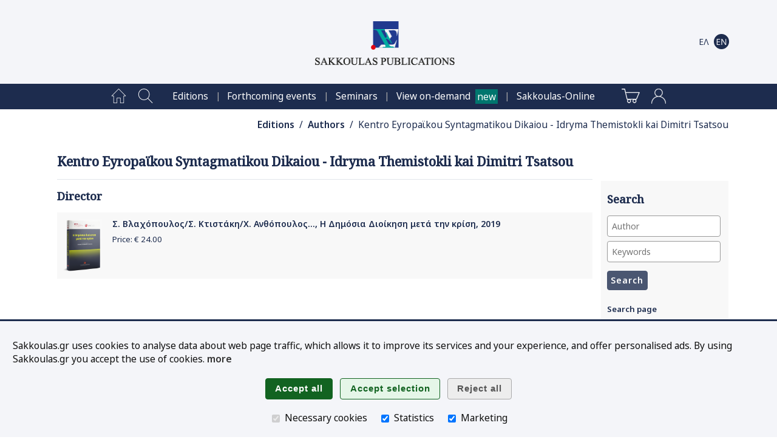

--- FILE ---
content_type: text/html;charset=UTF-8
request_url: https://www.sakkoulas.gr/en/editions/authors/kesd-idryma-themistokli-kai-dimitri-tsatsou/
body_size: 32359
content:
<!DOCTYPE html>





















































	
	
	




















	
	

		

		

	
	







<html lang="en">

<head>






	
		
		
		
	
	
	


<title>Kentro Eyropaϊkou Syntagmatikou Dikaiou - Idryma Themistokli kai Dimitri Tsatsou | Authors | Sakkoulas Publications</title>

<base href="https://www.sakkoulas.gr:443/">

<meta charset="UTF-8">
<meta name="description" content="Kentro Eyropaϊkou Syntagmatikou Dikaiou - Idryma Themistokli kai Dimitri Tsatsou - Books and articles published by Sakkoulas Publications">
<meta name="keywords" content="">
<meta name="viewport" content="width=device-width, initial-scale=1">
<meta name="google-site-verification" content="6jVEpHjqZYiAd3TU8WGBZvQoRB5u6A2-9AZ9lRVbxhU">
<meta name="google-site-verification" content="oIXh9UeVybuCQJ_8N4Wiba0bkXYUQz9HFMbAq7F_n1o">
<meta name="google-site-verification" content="PbbpbVNbZf08BDAamPLDD54WBLhlXvILtlmOuLMHeXk">
<meta name="facebook-domain-verification" content="8m3f4twtd04lpujjbvhxp1762nhjj7">





<link rel="apple-touch-icon" sizes="180x180" href="ext/img/fav/apple-touch-icon.png">
<link rel="icon" type="image/png" sizes="32x32" href="ext/img/fav/favicon-32x32.png">
<link rel="icon" type="image/png" sizes="16x16" href="ext/img/fav/favicon-16x16.png">

<link href="https://fonts.googleapis.com/css2?family=Noto+Sans:ital,wght@0,300;0,400;0,500;0,600;1,400;1,600&family=Noto+Serif:wght@400;500&display=swap" rel="stylesheet">
<link rel="stylesheet" type="text/css" href="resources/css/jquery-ui/jquery-ui.css?v=1.13.2">
<link rel="stylesheet" type="text/css" href="resources/css/common.css?v=1.12">
<link rel="stylesheet" type="text/css" href="resources/css/home.css?v=1.12">
<link rel="stylesheet" type="text/css" href="resources/css/widgets.css?v=1.12">
<link rel="stylesheet" type="text/css" href="resources/plugins/magnific-popup/magnific-popup.css">

<script type="text/javascript" src="resources/js/jquery/jquery.js?v=3.6.0"></script>
<script type="text/javascript" src="resources/js/jquery-ui/jquery-ui.js?v=1.13.2"></script>
<script type="text/javascript" src="resources/js/jquery-ui/jquery.ui.touch-punch.min.js"></script>
<script type="text/javascript" src="resources/js/scripts.js?v=1.12"></script>
<script type="text/javascript" src="resources/plugins/magnific-popup/jquery.magnific-popup.min.js"></script>
<script type="text/javascript" src="resources/plugins/touch/jquery.mobile-events.min.js"></script>

<script type="text/javascript" src="https://www.google.com/recaptcha/api.js?hl=el"></script>


<script type="text/javascript">


$(function() { $('form.html5-form').each(createAllErrors); });

var createAllErrors = function() {
	var form = $(this);
	var errorList = $('<ul>').addClass('op-result-list');
	var validating = false;
	var showAllErrorMessages = function() {
		errorList.empty();
		if(!validating) {
			setFormState(form, true);
			validating = true;
		}
		form.find('input, textarea, select').each(function(index, node) {
			node.setCustomValidity('');
			$(node).removeClass('invalid-input');
			if(!node.validity.valid) {
				var label = $.trim($('label[for=' + node.name.replace(/\./g, '\\.') + ']').text());
				var message = '';
				if(node.validity.valueMissing) { message = 'This field is mandatory'; }
				if(node.validity.typeMismatch) {
					if(node.type === 'email') { message = 'Invalid email address'; }
				}
				if(node.validity.rangeOverflow) { message = 'Number over range'; }
				if(node.validity.rangeUnderflow) { message = 'Number under range'; }
				node.setCustomValidity(message);
				$(node).addClass('invalid-input');
				errorList.append('<li><span>' + label + ': </span>' + message + '</li>');
			}
		});
		if(!errorList.is(':empty')) {
			displayMsg('SERVER_MSG', 'warning', errorList[0].outerHTML, -1);
			$('html, body').animate({scrollTop: 0}, 0);
			setFormState(form, false);
		}
		if(validating) {
			validating = false;
		}
	};
	// Support Safari
	form.on('submit', function(e) {
		if(this.checkValidity && !this.checkValidity()) {
			e.preventDefault();
		}
	});

	$('input[type=submit], button:not([type=button])', form).on('click', showAllErrorMessages);

	$('input', form).on('keypress', function(e) {
		var type = $(this).prop('type');
		if(/date|email|month|number|search|tel|text|time|url|week/.test(type) && e.keyCode === 13) {
			form.submit();
		}
	});
}

function setFormState(form, submitted) {
	$(form).find('img.spinner').css('visibility', submitted ? 'visible' : 'hidden');
	$(form).find('input.button').css('visibility', submitted ? 'hidden' : 'visible');
}

</script>














<script async src="https://www.googletagmanager.com/gtag/js?id=AW-870449337"></script>

<script type="text/javascript">

window.dataLayer = window.dataLayer || [];
function gtag(){ dataLayer.push(arguments); }

gtag('consent', 'default', { 'ad_storage': 'denied', 'ad_user_data': 'denied', 'ad_personalization': 'denied', 'analytics_storage': 'denied' });
gtag('consent', 'update', { 'ad_storage': 'denied', 'ad_user_data': 'denied', 'ad_personalization': 'denied', 'analytics_storage': 'denied' });

gtag('js', new Date());
gtag('config', 'AW-870449337'); // mark

(function(w,d,s,l,i){w[l]=w[l]||[];w[l].push({'gtm.start':new Date().getTime(),event:'gtm.js'});var f=d.getElementsByTagName(s)[0],j=d.createElement(s),dl=l!='dataLayer'?'&l='+l:'';j.async=true;j.src='https://www.googletagmanager.com/gtm.js?id='+i+dl;f.parentNode.insertBefore(j,f);})(window,document,'script','dataLayer','GTM-NWGR5Z2');



</script>

<noscript>
<iframe src="https://www.googletagmanager.com/ns.html?id=GTM-NWGR5Z2" height="0" width="0" style="display:none;visibility:hidden"></iframe>

</noscript>






</head>

<body>



<script type="text/javascript">

$(function() {
	$('body').bind('click', function(e) {
		if($('div.home-menu-overlay').is(':visible') && !$(e.target).closest('div#home-header img#home-menu-overlay-trigger').length && !$(e.target).closest('div.home-menu-overlay').length && !$(e.target).closest('.ui-dialog').length) { toggleHomeMenuDialog(); }
	});
	$(window).resize(function() {
		if(window.innerWidth > 960) {
			$('div.home-menu-overlay').hide();
			$('div.home-header img#home-menu-overlay-trigger').prop('src', '/resources/img/menu-open.png');
		}
	});
	//$(window).on('orientationchange', function() { ; });
});

function toggleHomeMenuDialog() {
	$('div.home-menu-overlay').slideToggle('slow', function() {
		$('div.home-header img#home-menu-overlay-trigger').prop('src', '/resources/img/menu-' + ( $('div.home-menu-overlay').is(':visible') ? 'close' : 'open' ) + '.png');
	});
}

$(function() {
	$('.menu-item a[href*=\'view-on-demand\']').after($('<span>').addClass('header-new').text('new'));
});

</script>

<style type="text/css">
span.header-new { background-color: #00766E; color: white; padding: .1em .2em; margin-left: .5em; }
</style>


	
	
		
		
		
		
	
	


<div id="home-header" class="clearfix" role="banner">

	<div class="home-content table">
		<div class="table-row">
			<div class="table-cell center middle" style="width: 60px;"><img id="home-menu-overlay-trigger" class="hand hidden" src="/resources/img/menu-open.png?v=2.0" alt="Main menu" onclick="toggleHomeMenuDialog()"></div>
			<div class="table-cell center middle light" style="width: 50px;"><a class="show-960" href="/en/search/"><img src="/resources/img/main-menu/mob/index-search.png?v=2.0" alt="Search"></a></div>
			<div class="table-cell center middle hide-640"><a href="/"><img class="logo" src="/resources/img/logos/header/SakkoulasPublicationsSA_en_hz.png" alt="Sakkoulas Publications" width="230" height="72"></a></div>
			<div class="table-cell center middle show-640"><a href="/"><img class="logo" src="/resources/img/logos/header/SakkoulasPublicationsSA_mobile.png" alt="Sakkoulas Publications" width="81" height="77"></a></div>
			<div class="table-cell center middle nowrap" style="width: 40px;">
				<a href="/en/shopping-cart/" class="show-960">
					<img src="/resources/img/main-menu/mob/shopping-cart-dark.png?v=2.0" alt="Shopping cart" class="middle">
					
				</a>
			</div>
			<div class="table-cell center middle nowrap pad-1" style="width: 70px;">
		
			<a href="/el/editions/authors/kesd-idryma-themistokli-kai-dimitri-tsatsou/"><img src="/resources/img/i18n/i18n-el-off.png?v=2.0" alt="Ελληνικά" class="middle"></a>
		
			<a href="/en/editions/authors/kesd-idryma-themistokli-kai-dimitri-tsatsou/"><img src="/resources/img/i18n/i18n-en-on.png?v=2.0" alt="English" class="middle"></a>
		
			</div>
		</div>
	</div>

</div>

<div class="home-menu-overlay" role="menu">












<!-- Home -->
<div class="menu-item" role="menuitem">
	<a href="/en/" class="menu-item-label">Home page<img src="/resources/img/main-menu/16/home-page.png" class="menu-item-img" alt="" /></a>
</div>

<!-- Search -->
<div class="menu-item" role="menuitem">
	<a href="/en/search/" class="menu-item-label">Search<img src="/resources/img/main-menu/16/index-search.png" class="menu-item-img" alt="" /></a>
</div>




	
	
		
	
		
<div class="menu-item" role="menuitem"><a href="/en/editions/" class="menu-item-label hoverable">Editions</a></div>

		
	
		
<div class="menu-item" role="menuitem"><a href="/en/info/events/forthcoming/" class="menu-item-label hoverable">Forthcoming events</a></div>

		
	
		
<div class="menu-item" role="menuitem"><a href="/en/academy/" class="menu-item-label hoverable">Seminars</a></div>

		
	
		
<div class="menu-item" role="menuitem"><a href="/en/view-on-demand/" class="menu-item-label hoverable">View on-demand</a></div>

		
	
		
<div class="menu-item" role="menuitem"><a href="https://www.sakkoulas-online.gr/" class="menu-item-label hoverable">Sakkoulas-Online</a></div>

		
	
	



<!-- Shopping Cart -->
<div class="menu-item">
	<a href="/en/shopping-cart/" class="menu-item-label" role="menuitem">
	Shopping cart
	<img src="/resources/img/main-menu/16/shopping-cart.png" class="menu-item-img" alt="" />
	
	</a>
</div>



<div class="menu-item" role="menuitem">
	<a href="/access/login/" class="menu-item-label">Login<img src="/resources/img/main-menu/16/account-login.png" class="menu-item-img" alt="Login" /></a>
</div>




	


<div class="menu-close center hand" onclick="toggleHomeMenuDialog()">
	<img src="/resources/img/main-menu/16/menu-close.png" class="middle" alt="Close" />
</div>



</div>

<div class="home-menu-page center" role="menu">












<!-- Home -->
<div class="menu-item" role="menuitem">
	<a href="/en/" class="menu-item-label"><img src="/resources/img/main-menu/24/home-page.png" class="menu-item-img" alt="Home page" /></a>
</div>

<!-- Search -->
<div class="menu-item" role="menuitem">
	<a href="/en/search/" class="menu-item-label"><img src="/resources/img/main-menu/24/index-search.png" class="menu-item-img" alt="Search" /></a>
</div>

<span class="separator invisible">|</span>


	
	
		
	
		
<div class="menu-item" role="menuitem"><a href="/en/editions/" class="menu-item-label hoverable">Editions</a></div>
<span class="separator">|</span>
		
	
		
<div class="menu-item" role="menuitem"><a href="/en/info/events/forthcoming/" class="menu-item-label hoverable">Forthcoming events</a></div>
<span class="separator">|</span>
		
	
		
<div class="menu-item" role="menuitem"><a href="/en/academy/" class="menu-item-label hoverable">Seminars</a></div>
<span class="separator">|</span>
		
	
		
<div class="menu-item" role="menuitem"><a href="/en/view-on-demand/" class="menu-item-label hoverable">View on-demand</a></div>
<span class="separator">|</span>
		
	
		
<div class="menu-item" role="menuitem"><a href="https://www.sakkoulas-online.gr/" class="menu-item-label hoverable">Sakkoulas-Online</a></div>
<span class="separator invisible">|</span>
		
	
	

<span class="separator invisible">|</span>

<!-- Shopping Cart -->
<div class="menu-item">
	<a href="/en/shopping-cart/" class="menu-item-label" role="menuitem">
	
	<img src="/resources/img/main-menu/24/shopping-cart.png" class="menu-item-img" alt="Shopping cart" />
	
	</a>
</div>



<div class="menu-item" role="menuitem">
	<a href="/access/login/" class="menu-item-label"><img src="/resources/img/main-menu/24/account-login.png" class="menu-item-img" alt="Login" /></a>
</div>




	




</div>







<div id="SERVER_MSG" style="display: none; opacity: 0;"></div>







<script type="text/javascript">
$(function() {

	$delay = 500; $('div#app-navpath span').each(function() { $(this).delay($delay).fadeTo('slow', 1.0); $delay +=300; });
	

});
</script>

<div id="app-navpath" class="home-content" role="navigation">



<span style="opacity: 0;">
	
	
	<a href="en/editions/" class="strong">Editions</a>
</span>

<span style="opacity: 0;">
	
	&nbsp;/&nbsp;
	<a href="en/editions/authors/" class="strong">Authors</a>
</span>

<span style="opacity: 0;">
	
	&nbsp;/&nbsp;
	Kentro Eyropaϊkou Syntagmatikou Dikaiou - Idryma Themistokli kai Dimitri Tsatsou
</span>


</div>


<div id="home-main" class="clearfix"><div class="home-content"><div id="home-column-wrapper"><div id="home-columns">











<div id="home-column-content" role="main">


	<h1>Kentro Eyropaϊkou Syntagmatikou Dikaiou - Idryma Themistokli kai Dimitri Tsatsou</h1><hr/>
	




<div class="html"></div>


	
	
		

<div id="_f415788f2ed128e28729" class="wgt-container wgt-css-null"><div class="widget-body">











<!-- Widget code start -->




	<!-- Selected author's page -->

		
		<script type="text/javascript">

		var editionGroups = [
			{ id: 'books', label: 'Books' },
			{ id: 'collective', label: 'Collective works' },
			{ id: 'essays', label: 'Essays - Opinions' },
			{ id: 'commentaries', label: 'Commentaries' }
		];

		$(function() {
			$.getJSON('/authors/online/', { id: '4743', books: true, collective: true, essays: true, commentaries: true },
				function(json) {
					if(json.data) {
						if(json.data.length) { $('h2.read-online').show(); }
						$.each(editionGroups, function(o, group) {
							if(json.data[group.id].length) {
								$('#read-online-header').show();
								$('div.read-online').append($('<h3>').html(group.label)).append($('<ul>'));
								var contributionType = '';
								$.each(json.data[group.id], function(i, resource) {
									$('div.read-online ul:last').append($('<li>').append($('<a>').prop({'href': 'https://www.sakkoulas-online.gr/reader/' + resource.code + '/', 'target': '_blank'}).append(resource.title)));
								});
							}
						});
					}
				}
			);
		});
		</script>
		<style type="text/css">
		div.read-online ul { list-style-image: url('resources/img/icons/read-online-16.png'); }
		div.read-online li { margin-bottom: .5em; }
		</style>
		

		
		
		

			
				<h2>Director</h2>
				
				
			

			

			














<div class="list-item-odd">

	

	<div class="list-item-img list-item-img-sm"><a href="/en/editions/s-vlachopoulos-s-ktistaki-ch-anthopoulos-i-dimosia-dioikisi-meta-tin-krisi-2019/"><img src="/ext/img/repository/editions/1568292946553/SakkoulasPublications_1568293006477_thb.png" alt="Σ. Βλαχόπουλος/Σ. Κτιστάκη/Χ. Ανθόπουλος..., Η Δημόσια Διοίκηση μετά την κρίση, 2019" /></a></div>
	<div class="list-item-info">

	<div class="li-h1"><a href="/en/editions/s-vlachopoulos-s-ktistaki-ch-anthopoulos-i-dimosia-dioikisi-meta-tin-krisi-2019/">Σ. Βλαχόπουλος/Σ. Κτιστάκη/Χ. Ανθόπουλος..., Η Δημόσια Διοίκηση μετά την κρίση, 2019</a></div>

	

	

	

	


		

			<div class="smaller">

			<a href="/en/editions/s-vlachopoulos-s-ktistaki-ch-anthopoulos-i-dimosia-dioikisi-meta-tin-krisi-2019/">
				Price:&nbsp;&euro;&nbsp;<span>24.00</span>
				
			</a>

			</div>

			

		

	

	</div>

</div>


			
		

		<div style="height: 1em;"></div>

		<h2 id="read-online-header" class="hidden">Works available for online reading at Sakkoulas-Online.gr</h2>

		<div class="read-online"></div>

		
	
	


<!-- Widget code end -->




</div></div>

	


</div>








<div id="home-column-sidebar-right" class="home-sidebar" role="complementary">

	<script type="text/javascript">
	$(function() {
		if(!$('#home-column-sidebar-right div.wgt-container').length) {
			$('#home-column-sidebar-right').remove();
		}
	});
	</script>


	
	







<div id="_f986d06a454bf9437a91" class="wgt-container wgt-css-sb-plain" style="margin-bottom: 0px;"><div class="widget-body">


<div style="height: 60px;"></div>


</div></div>

	

	
	










<div id="_c580bdda39796096831a" class="wgt-container wgt-css-sb-grey" style="margin-bottom: 1em;"><h2>Search</h2><div class="widget-body">


<!-- Widget code start -->



<form class="html5-form" action="/index/search/quick/" method="get">

<input type="text" name="authorStr" class="search-author-autocomplete text full-width" value="" placeholder="Author" aria-label="Author" />

<div style="height: .5em;"></div>

<input type="text" name="queryStr" class="text full-width" value="" placeholder="Keywords" aria-label="Keywords" />

<div style="height: .5em;"></div>

<input type="submit" class="button normal-btn narrow-btn" value="Search" />
<img class="spinner" src="/resources/img/plswait.gif" alt="" style="margin: 0 1em; visibility: hidden;" />

</form>

<div style="height: 1em;"></div>

<a href="/en/search/" class="wgt-link">Search page</a>

<!-- Widget code end -->




</div></div>

<script type="text/javascript">
$(function() {
	$('input.search-author-autocomplete').autocomplete({
	source: function(request, response) {
		$.ajax({
			type: 'GET',
			contentType: 'application/json; charset=utf-8',
			url: '/index/search/autocomplete/contributors/',
			data: { name: encodeURI($('input.search-author-autocomplete').val()) },
			dataType: 'json',
			success: function (result) { if(result.code === 200) { response(result.data); } },
			error: function(result) { ; }
		});
		},
		minLength: 1
});


});
</script>



	

	
	







<div id="_b67929c35cd01a8c952d" class="wgt-container wgt-css-sb-green" style="margin-bottom: 1em;"><h2>See on sakkoulas.gr</h2><div class="widget-body">


<!-- Widget code start -->


	

	
<div class="menu-entry menu-entry-level-1"><a href="/en/academy/">Σεμινάρια</a></div>
	

	
<div class="menu-entry menu-entry-level-1"><a href="/en/view-on-demand/">View on demand</a></div>
	

	
<div class="menu-entry menu-entry-level-1"><a href="/en/info/events/forthcoming/">Forthcoming events</a></div>
	

	
<div class="menu-entry menu-entry-level-1"><a href="/en/editions/latest/">Latest editions</a></div>
	

	
<div class="menu-entry menu-entry-level-1"><a href="/en/editions/categories/">Law categories</a></div>
	


<!-- Widget code end -->




</div></div>

	

	
	







<div id="_2843bdbb1a4c1d69e690" class="wgt-container wgt-css-sb-grey" style="margin-bottom: 1em;"><h2>Sakkoulas-Online.gr</h2><div class="widget-body">


<!-- Widget code start -->


	

	
<div class="menu-entry menu-entry-level-1"><a href="https://www.sakkoulas-online.gr/">Home page</a></div>
	

	
<div class="menu-entry menu-entry-level-1"><a href="https://www.sakkoulas-online.gr/news/">News</a></div>
	

	
<div class="menu-entry menu-entry-level-1"><a href="https://www.sakkoulas-online.gr/search/advanced/">Search</a></div>
	


<!-- Widget code end -->




</div></div>

	

	
	







<div id="_3ff21c426d9073fb7fa2" class="wgt-container wgt-css-sb-blue" style="margin-bottom: 1em;"><h2>Journals</h2><div class="widget-body">


<!-- Widget code start -->


	

	
<div class="menu-entry menu-entry-level-1"><a href="/en/editions/elliniki-dikaiosyni/">Hellenic Justice</a></div>
	

	
<div class="menu-entry menu-entry-level-1"><a href="/en/editions/dioikitiki-diki/">Διοικητική Δίκη (ΔιΔικ)</a></div>
	

	
<div class="menu-entry menu-entry-level-1"><a href="/en/editions/epitheorisi-politikis-dikonomias/">Civil Procedure Law Review</a></div>
	

	
<div class="menu-entry menu-entry-level-1"><a href="/en/editions/epitheorisi-tou-emporikou-dikaiou/">Επιθεώρηση του Εμπορικού Δικαίου</a></div>
	

	
<div class="menu-entry menu-entry-level-1"><a href="/en/editions/episkopisi-emporikou-dikaiou/">Επισκόπηση Εμπορικού Δικαίου</a></div>
	

	
<div class="menu-entry menu-entry-level-1"><a href="/en/editions/epitheorisi-akiniton/">Επιθεώρηση Ακινήτων (ΕπΑκ)</a></div>
	

	
<div class="menu-entry menu-entry-level-1"><a href="/en/editions/efimerida-dioikitikou-dikaiou/">Εφημερίδα Διοικητικού Δικαίου</a></div>
	

	
<div class="menu-entry menu-entry-level-1"><a href="/en/editions/praxi-kai-logos-tou-poinikou-dikaiou/">Πράξη και Λόγος του Ποινικού Δικαίου</a></div>
	

	
<div class="menu-entry menu-entry-level-1"><a href="/en/editions/lex-forum/">Lex&Forum</a></div>
	

	
<div class="menu-entry menu-entry-level-1"><a href="/en/editions/dikaio-tis-koinonikis-asfalisis/">Δίκαιο της Κοινωνικής Ασφάλισης</a></div>
	

	
<div class="menu-entry menu-entry-level-1"><a href="/en/editions/dikaiomata-tou-anthropou/">Δικαιώματα του Ανθρώπου</a></div>
	

	
<div class="menu-entry menu-entry-level-1"><a href="/en/editions/diaitisia/">Διαιτησία</a></div>
	

	
<div class="menu-entry menu-entry-level-1"><a href="/en/editions/energeia-dikaio/">Ενέργεια & Δίκαιο</a></div>
	

	
<div class="menu-entry menu-entry-level-1"><a href="/en/editions/nomokanonika/">Νομοκανονικά</a></div>
	

	
<div class="menu-entry menu-entry-level-1"><a href="/en/editions/armenopoulos/">Αρμενόπουλος</a></div>
	

	
<div class="menu-entry menu-entry-level-1"><a href="/en/editions/elliniki-epitheorisi-evropaikou-dikaiou/">Ελληνική Επιθεώρηση Ευρωπαϊκού Δικαίου</a></div>
	

	
<div class="menu-entry menu-entry-level-1"><a href="http://www.nomikaxronika.gr/">Νομικά Χρονικά (online)</a></div>
	

	
<div class="menu-entry menu-entry-level-1"><a href="/en/editions/iatriko-dikaio/">Ιατρικό Δίκαιο & Βιοηθική</a></div>
	


<!-- Widget code end -->




</div></div>

	

	
	









<style type="text/css">
img.widget-shopping-cart-item-img { max-width: 45px; }
</style>

<div id="_6bdd9e2c31858ec74047" class="wgt-container wgt-css-sb-blue" style="margin-bottom: 1em;"><h2>Shopping cart</h2><div class="widget-body">


<!-- Widget code start -->


	
	
	

	<p>Your shopping cart is empty</p>

	




<!-- Widget code end -->




</div></div>

	

	
	










<div id="_a5257b7d49ae1c8f3a0f" class="wgt-container wgt-css-sb-grey" style="margin-bottom: 1em;"><h2>Login</h2><div class="widget-body">


<!-- Widget code start -->

<form id="authFrm" action="/security-check" method="post">

	<input type="text" name="username" value="" class="text full-width" placeholder="email" aria-label="email" />

	<div style="height: .5em;"></div>

	<input type="password" name="password" value="" class="text full-width" placeholder="Password" aria-label="Password" autocomplete="new-password" />

	<div style="height: .5em;"></div>

	<input type="button" class="button normal-btn narrow-btn" value="Login" onclick="this.form.submit();" />
	<img class="spinner" src="/resources/img/plswait.gif" alt="" style="margin: 0 1em; visibility: hidden;" />

	<div style="height: 1em;"></div>

	<input name="remember-me" type="checkbox" class="middle" aria-label="Keep me signed in" /><span class="smaller">Keep me signed in</span>

	<div style="height: 1em;"></div>

	<a href="/en/access/new-account/" class="wgt-link">Create account</a>

</form>

<!-- Widget code end -->




</div></div>



	


</div>




</div></div></div></div>





<div id="home-footer" class="clearfix" role="contentinfo">

	<div class="home-content left">

	

	<div class="menu-group">
	<a href="/"><img class="logo" src="/resources/img/logos/footer/SakkoulasPublicationsSA.png" alt="Sakkoulas Publications" class="middle" /></a>
	</div>

	

	

		
			
	
			
		
			
	
		
		
		<div class="menu-group">
		
		<div class="menu-entry menu-entry-level-1"><a href="/en/about/">Sakkoulas Publications</a></div>
		<hr/>
		
			
		
			
	
		
		<div class="menu-entry menu-entry-level-2"><a href="/en/about/shops/">Shops</a></div>
		
		
			
		
			
	
		
		<div class="menu-entry menu-entry-level-2"><a href="/en/about/contact/">Contact us</a></div>
		
		
			
		
			
	
		
		<div class="menu-entry menu-entry-level-2"><a href="/en/about/careers/">Careers</a></div>
		
		
			
		
			
	
		
		<div class="menu-entry menu-entry-level-2"><a href="/en/about/membership-card/">Rewards programme</a></div>
		
		
			
		
			
	
		
		<div class="menu-entry menu-entry-level-2"><a href="/en/terms-of-use/">Όροι χρήσης</a></div>
		
		
			
		
			
	
		
		<div class="menu-entry menu-entry-level-2"><a href="/en/privacy-policy/">Privacy policy</a></div>
		
		
			
		
			
	
		
		<div class="menu-entry menu-entry-level-2"><a href="/en/about-cookies/">About Cookies</a></div>
		
		
			
		
			
	
		
		</div>
		<div class="menu-group">
		
		<div class="menu-entry menu-entry-level-1"><a href="/en/editions/">Editions</a></div>
		<hr/>
		
			
		
			
	
		
		<div class="menu-entry menu-entry-level-2"><a href="/en/search/">Search editions</a></div>
		
		
			
		
			
	
		
		<div class="menu-entry menu-entry-level-2"><a href="/en/editions/latest/">Latest editions</a></div>
		
		
			
		
			
	
		
		<div class="menu-entry menu-entry-level-2"><a href="/en/editions/authors/">Authors</a></div>
		
		
			
		
			
	
		
		<div class="menu-entry menu-entry-level-2"><a href="/en/editions/categories/">Subject catalogue</a></div>
		
		
			
		
			
	
		
		<div class="menu-entry menu-entry-level-2"><a href="/en/editions/scientific-series/">Scientific series</a></div>
		
		
			
		
			
	
		
		<div class="menu-entry menu-entry-level-2"><a href="/en/editions/journals/">Scientific journals</a></div>
		
		
			
		
			
		
			
		
			
	
		
		<div class="menu-entry menu-entry-level-2"><a href="/en/editions/offers/">Offers</a></div>
		
		
			
		
			
		
			
	
		
		</div>
		<div class="menu-group">
		
		<div class="menu-entry menu-entry-level-1"><a href="/en/info/">Information</a></div>
		<hr/>
		
			
		
			
	
		
		<div class="menu-entry menu-entry-level-2"><a href="/en/academy/">Σεμινάρια</a></div>
		
		
			
		
			
	
		
		<div class="menu-entry menu-entry-level-2"><a href="/en/info/events/forthcoming/">Forthcoming events</a></div>
		
		
			
		
			
	
		
		<div class="menu-entry menu-entry-level-2"><a href="/en/info/announcements/">Announcements</a></div>
		
		
			
		
			
	
		
		<div class="menu-entry menu-entry-level-2"><a href="/en/view-on-demand/">View on demand</a></div>
		
		
			
		
			
	
		
		</div>
		<div class="menu-group">
		
		<div class="menu-entry menu-entry-level-1"><a href="/en/students/">Students</a></div>
		<hr/>
		
			
		
			
	
		
		<div class="menu-entry menu-entry-level-2"><a href="/en/students/textbooks-exercises/">Textbooks-Exercises</a></div>
		
		
			
		
			
	
		
		<div class="menu-entry menu-entry-level-2"><a href="/en/students/oikonomikoi-kodikes/">Codes</a></div>
		
		
			
		
			
	
		
		<div class="menu-entry menu-entry-level-2"><a href="/en/students/dianomes-panepistimiakon-syggrammaton/">University textbooks</a></div>
		
		
			
		
			
	
		
		</div>
		<div class="menu-group">
		
		<div class="menu-entry menu-entry-level-1"><a href="/en/utils/">Tools</a></div>
		<hr/>
		
			
		
			
	
		
		<div class="menu-entry menu-entry-level-2"><a href="/en/utils/interest-calc/">Online interest calculation</a></div>
		
		
			
		
			
	
		
		<div class="menu-entry menu-entry-level-2"><a href="/en/utils/newsletter/">Newsletter</a></div>
		
		
			
		
			
	
		
		<div class="menu-entry menu-entry-level-2"><a href="/en/utils/sitemap/">Sitemap</a></div>
		
		
			
		
		</div>

	

	

	</div>

	<!-- Follow us -->
	<div class="strong center menu-entry menu-entry-level-2"><a>Follow us</a></div>

	<div>&nbsp;</div>

	<div class="center">
		



<a href="https://www.linkedin.com/company/sakkoulaspublications/"><img src="resources/img/social-media/round-light/linkedin.png" alt="LinkedIn" width="31" height="31"></a>&nbsp;&nbsp;&nbsp;&nbsp;
<a href="https://www.facebook.com/SakkoulasPublications/"><img src="resources/img/social-media/round-light/facebook.png" alt="Facebook" width="31" height="31"></a>&nbsp;&nbsp;&nbsp;&nbsp;
<a href="https://www.instagram.com/sakkoulas_publications/"><img src="resources/img/social-media/round-light/instagram.png" alt="Instagram" width="31" height="31"></a>&nbsp;&nbsp;&nbsp;&nbsp;
<a href="https://www.youtube.com/channel/UCJI3eTCiYm-NJTEskyBOMdg?view_as=subscriber"><img src="resources/img/social-media/round-light/youtube.png" alt="YouTube" width="31" height="31"></a>

	</div>

	<div>&nbsp;</div>
	<div>&nbsp;</div>

</div>




























































<!--googleoff: index-->
<script type="text/javascript">
function acceptSakkoulasGrCookies(level) {
	var selStats = level === 1 || ( level === 0 && $('div#cookie-consent-div input[name=cookies-statistics]').is(':checked') );
	var selMktg = level === 1 || ( level === 0 && $('div#cookie-consent-div input[name=cookies-marketing]').is(':checked') );
	$.ajax({
		type: 'GET',
		contentType: 'application/json; charset=utf-8',
		url: '/websrv/util/cookies/select/',
		data: { statistics: selStats, marketing: selMktg },
		dataType: 'json',
		success: function(data, textStatus) {
			if(data.code === 200) {
				gtag('consent', 'update', {
					'ad_storage': selMktg ? 'granted' : 'denied',
					'ad_user_data': selMktg ? 'granted' : 'denied',
					'ad_personalization': selMktg ? 'granted' : 'denied',
					'analytics_storage': selStats ? 'granted' : 'denied'
				});
				$('div#cookie-consent-div').hide();
			}
		},
		error: function(data, textStatus, errorThrown) {
			$('div#cookie-consent-div').hide();
		}
	});
}
</script>

<style type="text/css">
div#cookie-consent-div { width: 100%; color: #111; background-color: #f4f5f9; position: fixed; bottom: 0; padding: 1em 1.5em 1.5em 1.5em; border-top: 3px #1d2c4e solid; }
div#cookie-consent-div p.txt { font-size: 1.125em; }
div#cookie-consent-div a { font-weight: 700; color: #333; }
div#cookie-consent-div .button { font-family: 'Arimo', sans-serif; font-size: 1.1em; font-weight: 700; padding: .5em 1em; margin: .3em .25em; border: none; }
div#cookie-consent-div input#cookie-accept-all-btn { color: #ffffff; background-color: #126321; border: 1px #126321 solid; }
div#cookie-consent-div input#cookie-accept-sel-btn { color: #126321; background-color: #e5f6e8; border: 1px #126321 solid; }
div#cookie-consent-div input#cookie-reject-all-btn { color: #555; background-color: #ededed; border: 1px #aaa solid; }
div.cookie-consent-option { display: inline-block; font-size: 1.125em; padding: 0 .5em; }
div.cookie-consent-option input { margin-right: .25em; }
</style>

<div id="cookie-consent-div">
	<p class="txt">
		Sakkoulas.gr uses cookies to analyse data about web page traffic, which allows it to improve its services and your experience, and offer personalised ads. By using Sakkoulas.gr you accept the use of cookies.
		<a href="/en/about-cookies/"><span class="lowercase">More</span></a>
	</p>
	<p class="center">
		<input type="button" id="cookie-accept-all-btn" class="button" value="Accept all" onclick="acceptSakkoulasGrCookies(1)">
		<input type="button" id="cookie-accept-sel-btn" class="button" value="Accept selection" onclick="acceptSakkoulasGrCookies(0)">
		<input type="button" id="cookie-reject-all-btn" class="button" value="Reject all" onclick="acceptSakkoulasGrCookies(-1)">
	</p>
	<div class="center">
		<div class="cookie-consent-option"><input type="checkbox" name="cookies-necessary" value="" class="middle" checked disabled aria-label="Necessary cookies"> Necessary cookies</div>
		<div class="cookie-consent-option"><input type="checkbox" name="cookies-statistics" value="" class="middle" checked aria-label="Statistics"> Statistics</div>
		<div class="cookie-consent-option"><input type="checkbox" name="cookies-marketing" value="" class="middle" checked aria-label="Marketing"> Marketing</div>
	</div>
</div>
<!--googleon: index-->












</body>

</html>


--- FILE ---
content_type: text/css;charset=UTF-8
request_url: https://www.sakkoulas.gr/resources/css/home.css?v=1.12
body_size: 20166
content:
body, html { width:100%; height: 100%; margin: 0; padding: 0; }

body { text-size-adjust: 100%; -webkit-text-size-adjust: 100%; font-family: 'Noto Sans', sans-serif; background-color: #fff; color: #1d2c4e; }
body, p, div { font-size: 14px; }

div { box-sizing: border-box; }

.small { font-size: .9em !important; }
.smaller { font-size: .95em !important; }
.larger { font-size: 1.1em !important; }
.large { font-size: 1.2em !important; }

.normal { font-weight: 400 !important; }
.strong, strong, b { font-weight: 700 !important; }
.em, em, p i { font-weight: 400 !important; font-style: italic; }
.emstrong { font-weight: 700 !important; font-style: italic; }

.col-blue { color: #a4b9cc !important; }
.col-green { color: #717c7e !important; }
.col-grey { color: #565656 !important; }
.col-link { color: #333 !important; }
.col-white { color: #ffffff !important; }

h1, .h1 { font-size: 1.5em; }
h2, .h2 { font-size: 1.3em; }
h3, .h3 { font-size: 1.2em; }

h1, .h1, h2, .h2, h3, .h3, h4, .h4 { font-family: 'Noto Serif', serif; font-weight: 700; color: #1d2c4e; }
h1 a, h2 a, h3 a, h4 a { color: inherit !important; font-family: inherit !important; }

a img { border: 0; }

a { text-decoration: none; color: #1d2c4e }
a.link { color: #8C3128 !important; }
a.underline { text-decoration: none !important; border-bottom: 1px #ccc solid; }

.black { color: #000; }
.orange { color: #fec142; }

hr { height: 1px; border: 0; border-bottom-width: 1px; border-bottom-style: solid; border-color: #e2e6eb; box-sizing: content-box; -moz-box-sizing: content-box; }

/*
	#home-header
	<h1>Page header</h1>
	#home-main
		#home-columns
			#home-column-sidebar-left [.home-sidebar]
			#home-column-content
			#home-column-sidebar-right [.home-sidebar]
	#home-footer

	.home-content: inside #home-header, #home-main, and #home-footer applies max-width to content inner areas
*/

.home-content { width: 1150px; margin: 0 auto; }
/* .home-content h1 { margin-left: 15px; margin-right: 15px; } */

#home-header { font-size: 1em; background-color: #f4f5f9; padding: 1em 0; }
#home-header a { color: #dedede; }
#home-header img.logo { display: inline; margin: 1.5em 0 .9em 0; }
#home-header img.menu-trigger { margin-top: 1em; }

#app-navpath { font-size: 1.1em !important; text-align: right; padding: .5em 1em; margin-top: .5em; }

#home-main { background-color: #fff; }

#home-column-wrapper { margin: 0 15px 0 15px; }
#home-columns { display: table; width: 100%; }
#home-column-content { min-height: 550px; vertical-align: top; display: table-cell; padding: 1em 1em 5em 1em; }
#home-column-sidebar-left { width: 15em; vertical-align: top; display: table-cell; padding: 1em 1em 5em 1em; background-color: #f3f3f3; }
#home-column-sidebar-right { width: 15em; vertical-align: top; display: table-cell; padding: 1em 0 5em 0; }

#home-column-content div.menu-entry { margin-bottom: .3em; }
#home-column-content div.menu-entry-level-1 { font-size: 1.3em; color: #1d2c4e !important; margin-bottom: .5em; }
#home-column-content div.menu-entry-level-1 a { border-bottom: 1px #ccc solid; }
#home-column-content div.menu-entry-level-2 { font-size: 1.1em; color: #333 !important; padding-left: 1em; margin-bottom: .5em }
#home-column-content div.menu-entry-level-3 { font-size: .95em; color: #333 !important; padding-left: 2em; }
#home-column-content div.menu-entry a { color: inherit; }
#home-column-content div.wgt-val { margin: .2em 0; }
#home-column-content div.wgt-separator { height: 1em; }

#home-footer { width: 100%; background-color: #1d2c4e; }
#home-footer hr { border-color: #c0c4d3; margin-bottom: .75em; }
#home-footer div.menu-group { vertical-align: top; margin: 1em 1em 2em .5em; max-width: 14em; display: inline-block; }
#home-footer div.menu-entry { margin-bottom: .3em; }
#home-footer div.menu-entry-level-1 a { font-size: 1em; font-weight: 700; color: #d3d8e8 !important; }
#home-footer div.menu-entry-level-2 a { font-size: .95em; color: #d3d8e8 !important; }
#home-footer div.menu-entry-level-3 a { font-size: .9em; color: #d3d8e8 !important; opacity: .95; }

div.boxed { background-color: #f8f8f8; padding: 1em; margin: 1em 0; box-sizing: border-box; }

div.home-menu-overlay { display: none; position: absolute !important; width: 17em; vertical-align: middle; z-index: 1000;  background-color: #1d2c4e; }
div.home-menu-overlay div.menu-item, div.home-menu-overlay div.menu-close { font-size: .95em; padding: .75em .5em .75em 1.5em; color: #dedede; }
div.home-menu-overlay div.menu-item { border-bottom: 1px #f4f5f9 solid; margin-left: 5px; }
div.home-menu-overlay div.menu-close { color: white; }
div.home-menu-overlay div.menu-item a.menu-item-label { color: inherit; }
div.home-menu-overlay div.menu-item img.menu-item-img { float: right; }
div.home-menu-overlay div.menu-item img { display: block; }

div.home-menu-page { background-color: #1d2c4e; }
div.home-menu-page .separator { color: #aaa; }
div.home-menu-page div.menu-item { font-size: 1.1em; margin: .5em; display: inline-block; vertical-align: middle; }
div.home-menu-page div.menu-item a.menu-item-label { color: #fff; }
div.home-menu-page div.menu-item a.menu-item-label.hoverable:hover { border-bottom: 1px #dedede solid; }
div.home-menu-page div.menu-item img { display: inline; vertical-align: middle; margin-bottom: .1em; }
div.home-menu-page span.menu-item-index { vertical-align: top; font-size: .9em; }

form div.form-label, form div.form-label-left { padding: .4em; }
form div.error-msg { font-size: .95em; color: #aa2323; padding: .5em; text-align: left; height: 1.5em !important; }

label, .label { display: block; width: 15em; line-height: 1.5em; }
label.mandatory { font-weight: 700; color: #303030; opacity: 1; }
div.form-value { display: block; line-height: 1.5em; }
div.form-info { margin: .2em 0; opacity: .75; font-style: italic; font-size: .9em; }

form fieldset { border: 0; padding: 0; margin: 0; }
form fieldset legend { display: none; }
form input.text, form textarea, form select {
	font-family: 'Noto Sans', sans-serif !important; font-size: 1em;
	color: #444; border: 1px #999 solid; border-radius: 4px; padding: .5em .5em;
}

form input.full-width, form textarea.full-width { width: 90% !important; }
form div.text { background-color: white; border: 1px #aaa solid; padding: .1em; }

form input.invalid-input { background-color: #f5f5f6; }

.button { font-size: 1em; font-family: 'Noto Sans', sans-serif; font-weight: 700; letter-spacing: 1px; padding: .6em 2em; border: none; border-radius: 4px; margin: .5em .5em .5em 0; white-space: nowrap; }
.reset-btn { background-color: #fff; color: #4a5671 !important; border: 1px #4a5671 solid; } /* Clear form, back to parent page */
.action-btn, .normal-btn { background-color: #4a5671; color: #fff !important; border: 1px #4a5671 solid; } /* Save, submit */
.proceed-btn { background-color: #00766e !important; color: #fff !important; border: 1px #00aa9e solid; } /* Add-to-cart, next cart step, more... */
.more-btn { background-color: #ffdb5d; color: #000; } /* used in seminars and event pages */

a.button { position: relative; display: inline-block; }
a.button img { position: absolute; top: 7px; right: 7px; max-width: 18px; max-height: 18px; }

a.special-btn { font-size: .9em; display: block; padding-left: .5em; padding-right: 2.5em; margin: .75em 0; }
a.special-btn.hidden { display: none !important; }
a.special-btn.uni-pad { padding-left: 2.5em !important; }
a.special-btn.max-pad { padding-left: 5em !important; padding-right: 5em !important; }
a.online1-btn { background-color: #85a4a3; color: #fff !important; }
a.online2-btn { background-color: #cd4d05; color: #fff !important; }

.narrow-btn { padding: .4em !important; }
.plain-txt { font-size: .95em !important; padding: 0 !important; background: none !important; border: none; color: #444; border-bottom: 1px #ccc solid; }

input.flexwidth, textarea.flexwidth, select.flexwidth { width: 280px; }

/* Shopping cart start */
div.basket-item { margin: .5em 0 .5em 0; }
div.basket-item div { display: -moz-inline-stack; display: inline-block; vertical-align: middle; border: 0px #ccc solid; }
div.basket-item-title { width: 45%; }
div.basket-item-price { width: 10%; text-align: right; padding-right: 1em; }
div.basket-item-quantity { width: 20%; white-space: nowrap; }
div.basket-item-options { width: 20%; }
span.price { font-weight: 700; color: #222; }
/* Shopping cart end */

/* List items start */
.list-item-odd { background-color: #f8f8f8; }
.list-item-even { background-color: white; }

.list-item-img, .list-item-info { display: table-cell; vertical-align: top; }
.list-item-img-sm img { display: block; max-width: 64px; margin: 10px; }
.list-item-img-lrg img { display: block; max-width: 96px; margin: 14px; }
.list-item-info { padding: .7em .5em; }
.list-item-info .li-h1 { font-weight: 700; margin-bottom: .5em; }
.list-item-info .li-h2 { font-size: 0.9em; margin-bottom: .5em; }
.list-item-info .li-txt { font-size: 0.9em; color: #717c7e; margin-bottom: .5em; }

.slide-info .li-h1 { font-size: 1.25em; font-weight: 700; margin-bottom: .5em; }
.slide-info .li-h2 { font-size: 1.1em; font-weight: 400; }

div.list-item-img-event { font-weight: 700; height: 3em; color: white; vertical-align: middle; background-image: url('../img/bgrounds/event-dates.png'); background-position: bottom center; }

span.df-date { font-size: 1.2em; }
span.df-year { font-size: .9em; }
/* List items end */

div.plain-list-item { margin-bottom: .5em; }
.hov:hover { text-decoration: none !important; border-bottom: 1px #717c7e solid; }

/* Edition blocks start */
div.edition-block { display: inline-block; text-align: center; vertical-align: top; margin: 1em; max-width: 20em; }
div.thb img { max-width: 100px; max-height: 140px; }
/* Edition blocks end */

/* Slide show start */
div.hp-slide-container { display: none; }
span.hp-slide-dot { cursor: pointer; height: 12px; width: 12px; margin: 0 4px; background-color: #d3d8e8; border-radius: 50%; display: inline-block; transition: background-color 0.6s ease; }
span.hp-slide-active-dot { background-color: #1d2c4e; }
/* Slide show end */

/* Operation result start */
div#SERVER_MSG { font-size: 1.1em; }
div.op-result-success, div.op-result-error, div.op-result-warning, div.op-result-info { padding: .5em 1em .3em 1em; white-space: normal; }
div.op-result-success { color: #000; background-color: #c8e3b3; }
div.op-result-error { color: white; background-color: #be463b !important; }
div.op-result-warning, .warning { color: #241a1a !important; background-color: #f1dede !important; }
div.op-result-info { color: #232323; background-color: #eeebe0; }
ul.op-result-list { margin: 0; padding-left: 1em; }
div.op-result-success a, div.op-result-error a, div.op-result-warning a, div.op-result-info a { color: inherit; }
span.clear-msg { float: right; }
/* Operation result end */

div.data > div > div { padding: .3em .5em; background-color: #f9f9f9; border: .5px #fff solid; }
div.data > div > div.header { background-color: #eeeeee; font-weight: 700; }
div.data > div.active > div { background-color: #d9e1e2 !important; }
div.data > div.inactive > div { background-color: #fbd6ca !important; }

/* Index search results start */
div.isr-facet-container { position: relative; margin-bottom: .5em; }
span.isr-facet-index { font-size: .85em; font-weight: 700 !important; color: #8C3128; }
span.isr-match { font-weight: 700; color: #8C3128 !important; }
/* Index search results end */

/* Edition page start */
img.edition-image { display: block; width: 87.5%; }
div.edition-meta { display: inline-block; padding: .5em; margin: 0 .1em .3em 0; background-color: #ededed; color: #777; }
div.edition-meta-selected { color: white; border: 1px #b1c2d3 solid; background-color: #b1c2d3 !important; }
div.edition-meta a { color: inherit; }
/* Edition page start */

div.html h1, div.html h2, div.html h3 { font-weight: 700; }
div.html a { font-weight: 700; color: #8C3128; text-decoration: none; }
div.html a.button { display: inline-block; margin: 1em 0; background-color: #fac22a; color: #111; border-radius: 7px; }
div.html img { max-width: 100% !important; height: auto !important; }
div.html img.html-img { float: left; max-width: 220px !important; margin: 5px 15px 5px 0; }

/* Data tables start */
table.data-table th { font-weight: normal; color: #fff; background-color: #565656; }
table.data-table th, table.data-table td { padding: .2em .3em; }
table.data-table td { background-color: #f7f7f7; text-align: left; }
table.data-table td.info { background-color: #ffe3c3; }
table.data-table td, table.data-table td a { color: #333; }
table.data-table td.active { background-color: #C5D2D6; color: 454545; }
table.data-table td.inactive { background-color:  #fbd6ca; color: 454545; }
table.data-table td.active a, table.data-table td.inactive a { color: inherit; }
/* Data tables end */

div.edition-hidden-area, div.edition-hidden-area-x { width: 100%; font-size: .9em; }
div.edition-hidden-area { display: none; max-height: 400px;  overflow: auto; position: relative; background-color: white; border: 1px #f3f3f3 solid; }
div.edition-hidden-area-x { display: none; text-align: right; font-weight: normal; color: #777; padding: .3em 0 .2em 0; }
div.edition-hidden-area-x a { color: inherit; }

/* Table of contents page numbers start*/
div.edition-hidden-area p { margin: 0; padding: .3em 70px .3em 1em; border-bottom: 1px #f3f3f3 solid; }
div.edition-hidden-area span.page-no { position: absolute; right: 20px; color: #a4b9cc; }
/* Table of contents page numbers end */

/* TODO Needed block ? */
div.academy-info { display: table; border-bottom: 1px #eee solid; background-color: #fafafa; }
div.academy-info > div { display: table-row; }
div.academy-info > div > div { display: table-cell; vertical-align: middle; padding: .5em; }

/* Seminar and event common styles start */
.app-event-free-header { padding: 1em 1em 0 1em; }

.light-blue { background-color: #f4f5f9; }
.light-gray { background-color: #f8f8f8; }
.off-white { background-color: #faf9f6; }

div.light-blue-area, div.light-gray-area, div.off-white-area, div.white-area, div.msg-warning-area { padding: 1em; border-radius: 7px; margin-bottom: 1em; }
div.light-blue-area { background-color: #f4f5f9; }
div.light-gray-area { background-color: #f8f8f8; }
div.off-white-area { background-color: #faf9f6; }
div.msg-warning-area { font-size: 1.25em; background-color: #f1dede; }

.app-event-hideable-area { border: 1px #ddd solid; margin-bottom: 1em; }
.app-event-hideable-area .handle { font-weight: 700; border-bottom: 1px #ddd solid; padding: 0 1em; }
.app-event-hideable-area .info { padding: 0 1em 1em 1em; }

.app-event-announcement { padding: 1em; font-weight: 700; background-color: #edf0fa; margin-bottom: 1em; }

div.app-event-part { display: inline-block; width: 29%; vertical-align: top; background-color: #f4f5f9; margin: 1em; border-radius: 10px; }
div.app-event-part div.app-event-part-header { padding: .1em 1em; border-radius: 10px 10px 0 0; }
div.app-event-part div.app-event-part-header.app-event-part-session { background-color: #bbc391; }
div.app-event-part div.app-event-part-header.app-event-part-asset { background-color: #d3d3d3; }
div.app-event-part div.app-event-part-header.app-event-part-other { background-color: #faf0e6; }
div.app-event-part div.app-event-part-info { padding: .1em 1em 1em 1em; }

div.app-event-part-status { font-weight: 700; display: inline-block; padding: .25em .5em; margin-left: 1em; }
div.app-event-part-status img { width: 24px; height: 24px; vertical-align: middle; }
div.app-event-part-status.app-event-part-status-expired { color: #8c2c2c; }
div.app-event-part-status.app-event-part-status-running, div.app-event-part-status.app-event-part-status-in_progress { color: #1f4f1f; }
div.app-event-part-status.app-event-part-status-forthcoming { color: #1d2c4e; }

.app-event-first-item-false { border-top: 2px #ccc dashed; }

div#app-info-bnr { text-align: center; padding: 1em; margin: 1em 0; }
div#app-info-bnr img { padding: 2em; border: 1px #ababab solid; border-radius: 10px; }

.dashed { border: 2px #ccc dashed; }

.info-li { display: table; width: 100%; padding: 1em; }
.info-li-odd { background-color: #f7f7f7; }
.info-li-even { background-color: #fff; }

.info-li .info-li-img, .info-li .info-li-body { text-align: center; vertical-align: top; }
.info-li .info-li-img { display: table-cell; width: 300px; text-align: center; padding-right: .5em; }
.info-li .info-li-img img.med-img { border: 1px #ddd solid; border-radius: 10px; }
.info-li .info-li-img img.min-img { border: 1px #ddd solid; }
.info-li .info-li-body { display: table-cell; padding-left: 1em; }
.info-li .info-access, .info-access { font-weight: 700; color: #235c59; }
/* .info-li .info-button {} */

/* Seminar and event common styles start */

div.my-event-registration-block { display: table; width: 100%; margin-bottom: 1em; box-shadow: 0 2px 7px #ddd; }
div.my-event-registration-block > div { display: table-cell; padding: 1em 1em 1.5em 1em; vertical-align: top; }
div.my-event-registration-block > div.img { width: 50px; text-align: center; background-color: #ededed; }
div.my-event-registration-block > div.img.physical-att { background-color: #f8e4cd; }
div.my-event-registration-block > div.img.remote-att { background-color: #cdddec; }
div.my-event-registration-block > div.img.on_demand-att { background-color: #d2ddd2; }
div.my-event-registration-block > div.img img { display: block; width: 42px; height: 42px; }
div.my-event-registration-block > div.info hr { border-color: #d0d7e2; }
div.my-event-registration-block > div.toggle { width: 36px; text-align: center; vertical-align: top; padding: .25em; }
div.my-event-registration-block > div.toggle img { display: block; margin-top: .4em; }

div.my-event-registration-block.mini { box-shadow: 0 2px 4px #ddd; }
div.my-event-registration-block.mini > div { padding: .5em .75em; vertical-align: top; }
div.my-event-registration-block.mini > div.img { width: 36px; }
div.my-event-registration-block.mini > div.img img { display: block; width: 32px; height: 32px; }
div.my-event-registration-block.mini > div.info { padding-top: 1em; }

div.seminar-video-progress-bar { display: inline-block; margin: .5em 0; padding: 1px; }
div.seminar-video-progress-bar div.seminar-video-progress-point { display: inline-block; width: 5px; height: 30px; margin: 0 1px; border-radius: 5px; vertical-align: middle; }
div.seminar-video-progress-bar div.seminar-video-progress-point.visit-false { background-color: #ddd; }
div.seminar-video-progress-bar div.seminar-video-progress-point.visit-true { background-color: #00aa9e; }
div.seminar-video-progress-bar div.seminar-video-progress-point.visit-now { background-color: #333; }

@media only screen and (max-width: 1160px) {
	.home-content { width: 100%; }
}

@media only screen and (max-width: 960px) {

	#home-column-wrapper { margin: 0 !important; }
	div.home-menu-page { display: none; }
	#home-header img#home-menu-overlay-trigger { display: inline; }
	.home-sidebar { display: none !important; }

	div.html { text-align: left; }

	div.basket-item div { display: block; width: 100%; padding: .5em 0 .5em 0; text-align: left !important; }

	div.app-event-part { width: 40%; }
	div.app-event-part-status { margin: 1em 0 0 0; }

	div#app-info-bnr, div#app-info-bnr img { padding: 0 !important; }
}

@media only screen and (max-width: 640px) {

	div.home-menu-overlay { width: 100% !important; }
	div.home-menu-overlay div.menu-item { margin-right: 5px }
	#home-footer div.menu-group { display: block; }

	input.flexwidth, textarea.flexwidth, select.flexwidth { width: 95%; }
	.info-li .info-li-img { width: 64px !important; }
	div.html img.html-img { max-width: 170px !important; }

	div.html iframe { max-width: 95%; }

	div.my-event-registration-block > div { padding: .5em .75em; }
	div.my-event-registration-block > div.img img { width: 32px; height: 32px; }
}

@media only screen and (max-width: 430px) {
	div.app-event-part { display: block; width: auto; }
}

@media only screen and (max-width: 320px) {
	input.flexwidth, textarea.flexwidth, select.flexwidth { width: 90%; }
	div.html img.html-img { max-width: 120px !important; }
}
